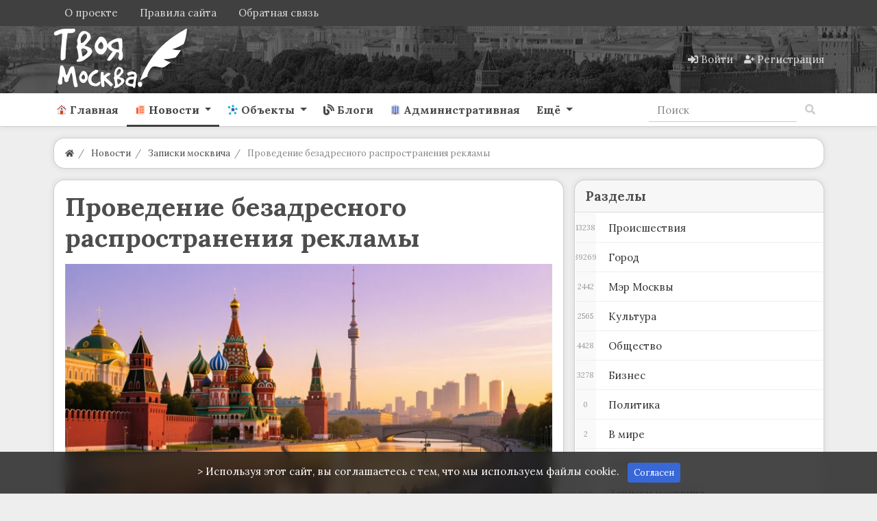

--- FILE ---
content_type: text/html; charset=utf-8
request_url: https://www.google.com/recaptcha/api2/anchor?ar=1&k=6LesXDspAAAAAJCOe0GXb0ECV5CSIpvhBcJM_ubS&co=aHR0cHM6Ly95b3VybW9zY293LnJ1OjQ0Mw..&hl=ru&v=PoyoqOPhxBO7pBk68S4YbpHZ&theme=light&size=normal&anchor-ms=20000&execute-ms=30000&cb=ib2ua93tfqg9
body_size: 49285
content:
<!DOCTYPE HTML><html dir="ltr" lang="ru"><head><meta http-equiv="Content-Type" content="text/html; charset=UTF-8">
<meta http-equiv="X-UA-Compatible" content="IE=edge">
<title>reCAPTCHA</title>
<style type="text/css">
/* cyrillic-ext */
@font-face {
  font-family: 'Roboto';
  font-style: normal;
  font-weight: 400;
  font-stretch: 100%;
  src: url(//fonts.gstatic.com/s/roboto/v48/KFO7CnqEu92Fr1ME7kSn66aGLdTylUAMa3GUBHMdazTgWw.woff2) format('woff2');
  unicode-range: U+0460-052F, U+1C80-1C8A, U+20B4, U+2DE0-2DFF, U+A640-A69F, U+FE2E-FE2F;
}
/* cyrillic */
@font-face {
  font-family: 'Roboto';
  font-style: normal;
  font-weight: 400;
  font-stretch: 100%;
  src: url(//fonts.gstatic.com/s/roboto/v48/KFO7CnqEu92Fr1ME7kSn66aGLdTylUAMa3iUBHMdazTgWw.woff2) format('woff2');
  unicode-range: U+0301, U+0400-045F, U+0490-0491, U+04B0-04B1, U+2116;
}
/* greek-ext */
@font-face {
  font-family: 'Roboto';
  font-style: normal;
  font-weight: 400;
  font-stretch: 100%;
  src: url(//fonts.gstatic.com/s/roboto/v48/KFO7CnqEu92Fr1ME7kSn66aGLdTylUAMa3CUBHMdazTgWw.woff2) format('woff2');
  unicode-range: U+1F00-1FFF;
}
/* greek */
@font-face {
  font-family: 'Roboto';
  font-style: normal;
  font-weight: 400;
  font-stretch: 100%;
  src: url(//fonts.gstatic.com/s/roboto/v48/KFO7CnqEu92Fr1ME7kSn66aGLdTylUAMa3-UBHMdazTgWw.woff2) format('woff2');
  unicode-range: U+0370-0377, U+037A-037F, U+0384-038A, U+038C, U+038E-03A1, U+03A3-03FF;
}
/* math */
@font-face {
  font-family: 'Roboto';
  font-style: normal;
  font-weight: 400;
  font-stretch: 100%;
  src: url(//fonts.gstatic.com/s/roboto/v48/KFO7CnqEu92Fr1ME7kSn66aGLdTylUAMawCUBHMdazTgWw.woff2) format('woff2');
  unicode-range: U+0302-0303, U+0305, U+0307-0308, U+0310, U+0312, U+0315, U+031A, U+0326-0327, U+032C, U+032F-0330, U+0332-0333, U+0338, U+033A, U+0346, U+034D, U+0391-03A1, U+03A3-03A9, U+03B1-03C9, U+03D1, U+03D5-03D6, U+03F0-03F1, U+03F4-03F5, U+2016-2017, U+2034-2038, U+203C, U+2040, U+2043, U+2047, U+2050, U+2057, U+205F, U+2070-2071, U+2074-208E, U+2090-209C, U+20D0-20DC, U+20E1, U+20E5-20EF, U+2100-2112, U+2114-2115, U+2117-2121, U+2123-214F, U+2190, U+2192, U+2194-21AE, U+21B0-21E5, U+21F1-21F2, U+21F4-2211, U+2213-2214, U+2216-22FF, U+2308-230B, U+2310, U+2319, U+231C-2321, U+2336-237A, U+237C, U+2395, U+239B-23B7, U+23D0, U+23DC-23E1, U+2474-2475, U+25AF, U+25B3, U+25B7, U+25BD, U+25C1, U+25CA, U+25CC, U+25FB, U+266D-266F, U+27C0-27FF, U+2900-2AFF, U+2B0E-2B11, U+2B30-2B4C, U+2BFE, U+3030, U+FF5B, U+FF5D, U+1D400-1D7FF, U+1EE00-1EEFF;
}
/* symbols */
@font-face {
  font-family: 'Roboto';
  font-style: normal;
  font-weight: 400;
  font-stretch: 100%;
  src: url(//fonts.gstatic.com/s/roboto/v48/KFO7CnqEu92Fr1ME7kSn66aGLdTylUAMaxKUBHMdazTgWw.woff2) format('woff2');
  unicode-range: U+0001-000C, U+000E-001F, U+007F-009F, U+20DD-20E0, U+20E2-20E4, U+2150-218F, U+2190, U+2192, U+2194-2199, U+21AF, U+21E6-21F0, U+21F3, U+2218-2219, U+2299, U+22C4-22C6, U+2300-243F, U+2440-244A, U+2460-24FF, U+25A0-27BF, U+2800-28FF, U+2921-2922, U+2981, U+29BF, U+29EB, U+2B00-2BFF, U+4DC0-4DFF, U+FFF9-FFFB, U+10140-1018E, U+10190-1019C, U+101A0, U+101D0-101FD, U+102E0-102FB, U+10E60-10E7E, U+1D2C0-1D2D3, U+1D2E0-1D37F, U+1F000-1F0FF, U+1F100-1F1AD, U+1F1E6-1F1FF, U+1F30D-1F30F, U+1F315, U+1F31C, U+1F31E, U+1F320-1F32C, U+1F336, U+1F378, U+1F37D, U+1F382, U+1F393-1F39F, U+1F3A7-1F3A8, U+1F3AC-1F3AF, U+1F3C2, U+1F3C4-1F3C6, U+1F3CA-1F3CE, U+1F3D4-1F3E0, U+1F3ED, U+1F3F1-1F3F3, U+1F3F5-1F3F7, U+1F408, U+1F415, U+1F41F, U+1F426, U+1F43F, U+1F441-1F442, U+1F444, U+1F446-1F449, U+1F44C-1F44E, U+1F453, U+1F46A, U+1F47D, U+1F4A3, U+1F4B0, U+1F4B3, U+1F4B9, U+1F4BB, U+1F4BF, U+1F4C8-1F4CB, U+1F4D6, U+1F4DA, U+1F4DF, U+1F4E3-1F4E6, U+1F4EA-1F4ED, U+1F4F7, U+1F4F9-1F4FB, U+1F4FD-1F4FE, U+1F503, U+1F507-1F50B, U+1F50D, U+1F512-1F513, U+1F53E-1F54A, U+1F54F-1F5FA, U+1F610, U+1F650-1F67F, U+1F687, U+1F68D, U+1F691, U+1F694, U+1F698, U+1F6AD, U+1F6B2, U+1F6B9-1F6BA, U+1F6BC, U+1F6C6-1F6CF, U+1F6D3-1F6D7, U+1F6E0-1F6EA, U+1F6F0-1F6F3, U+1F6F7-1F6FC, U+1F700-1F7FF, U+1F800-1F80B, U+1F810-1F847, U+1F850-1F859, U+1F860-1F887, U+1F890-1F8AD, U+1F8B0-1F8BB, U+1F8C0-1F8C1, U+1F900-1F90B, U+1F93B, U+1F946, U+1F984, U+1F996, U+1F9E9, U+1FA00-1FA6F, U+1FA70-1FA7C, U+1FA80-1FA89, U+1FA8F-1FAC6, U+1FACE-1FADC, U+1FADF-1FAE9, U+1FAF0-1FAF8, U+1FB00-1FBFF;
}
/* vietnamese */
@font-face {
  font-family: 'Roboto';
  font-style: normal;
  font-weight: 400;
  font-stretch: 100%;
  src: url(//fonts.gstatic.com/s/roboto/v48/KFO7CnqEu92Fr1ME7kSn66aGLdTylUAMa3OUBHMdazTgWw.woff2) format('woff2');
  unicode-range: U+0102-0103, U+0110-0111, U+0128-0129, U+0168-0169, U+01A0-01A1, U+01AF-01B0, U+0300-0301, U+0303-0304, U+0308-0309, U+0323, U+0329, U+1EA0-1EF9, U+20AB;
}
/* latin-ext */
@font-face {
  font-family: 'Roboto';
  font-style: normal;
  font-weight: 400;
  font-stretch: 100%;
  src: url(//fonts.gstatic.com/s/roboto/v48/KFO7CnqEu92Fr1ME7kSn66aGLdTylUAMa3KUBHMdazTgWw.woff2) format('woff2');
  unicode-range: U+0100-02BA, U+02BD-02C5, U+02C7-02CC, U+02CE-02D7, U+02DD-02FF, U+0304, U+0308, U+0329, U+1D00-1DBF, U+1E00-1E9F, U+1EF2-1EFF, U+2020, U+20A0-20AB, U+20AD-20C0, U+2113, U+2C60-2C7F, U+A720-A7FF;
}
/* latin */
@font-face {
  font-family: 'Roboto';
  font-style: normal;
  font-weight: 400;
  font-stretch: 100%;
  src: url(//fonts.gstatic.com/s/roboto/v48/KFO7CnqEu92Fr1ME7kSn66aGLdTylUAMa3yUBHMdazQ.woff2) format('woff2');
  unicode-range: U+0000-00FF, U+0131, U+0152-0153, U+02BB-02BC, U+02C6, U+02DA, U+02DC, U+0304, U+0308, U+0329, U+2000-206F, U+20AC, U+2122, U+2191, U+2193, U+2212, U+2215, U+FEFF, U+FFFD;
}
/* cyrillic-ext */
@font-face {
  font-family: 'Roboto';
  font-style: normal;
  font-weight: 500;
  font-stretch: 100%;
  src: url(//fonts.gstatic.com/s/roboto/v48/KFO7CnqEu92Fr1ME7kSn66aGLdTylUAMa3GUBHMdazTgWw.woff2) format('woff2');
  unicode-range: U+0460-052F, U+1C80-1C8A, U+20B4, U+2DE0-2DFF, U+A640-A69F, U+FE2E-FE2F;
}
/* cyrillic */
@font-face {
  font-family: 'Roboto';
  font-style: normal;
  font-weight: 500;
  font-stretch: 100%;
  src: url(//fonts.gstatic.com/s/roboto/v48/KFO7CnqEu92Fr1ME7kSn66aGLdTylUAMa3iUBHMdazTgWw.woff2) format('woff2');
  unicode-range: U+0301, U+0400-045F, U+0490-0491, U+04B0-04B1, U+2116;
}
/* greek-ext */
@font-face {
  font-family: 'Roboto';
  font-style: normal;
  font-weight: 500;
  font-stretch: 100%;
  src: url(//fonts.gstatic.com/s/roboto/v48/KFO7CnqEu92Fr1ME7kSn66aGLdTylUAMa3CUBHMdazTgWw.woff2) format('woff2');
  unicode-range: U+1F00-1FFF;
}
/* greek */
@font-face {
  font-family: 'Roboto';
  font-style: normal;
  font-weight: 500;
  font-stretch: 100%;
  src: url(//fonts.gstatic.com/s/roboto/v48/KFO7CnqEu92Fr1ME7kSn66aGLdTylUAMa3-UBHMdazTgWw.woff2) format('woff2');
  unicode-range: U+0370-0377, U+037A-037F, U+0384-038A, U+038C, U+038E-03A1, U+03A3-03FF;
}
/* math */
@font-face {
  font-family: 'Roboto';
  font-style: normal;
  font-weight: 500;
  font-stretch: 100%;
  src: url(//fonts.gstatic.com/s/roboto/v48/KFO7CnqEu92Fr1ME7kSn66aGLdTylUAMawCUBHMdazTgWw.woff2) format('woff2');
  unicode-range: U+0302-0303, U+0305, U+0307-0308, U+0310, U+0312, U+0315, U+031A, U+0326-0327, U+032C, U+032F-0330, U+0332-0333, U+0338, U+033A, U+0346, U+034D, U+0391-03A1, U+03A3-03A9, U+03B1-03C9, U+03D1, U+03D5-03D6, U+03F0-03F1, U+03F4-03F5, U+2016-2017, U+2034-2038, U+203C, U+2040, U+2043, U+2047, U+2050, U+2057, U+205F, U+2070-2071, U+2074-208E, U+2090-209C, U+20D0-20DC, U+20E1, U+20E5-20EF, U+2100-2112, U+2114-2115, U+2117-2121, U+2123-214F, U+2190, U+2192, U+2194-21AE, U+21B0-21E5, U+21F1-21F2, U+21F4-2211, U+2213-2214, U+2216-22FF, U+2308-230B, U+2310, U+2319, U+231C-2321, U+2336-237A, U+237C, U+2395, U+239B-23B7, U+23D0, U+23DC-23E1, U+2474-2475, U+25AF, U+25B3, U+25B7, U+25BD, U+25C1, U+25CA, U+25CC, U+25FB, U+266D-266F, U+27C0-27FF, U+2900-2AFF, U+2B0E-2B11, U+2B30-2B4C, U+2BFE, U+3030, U+FF5B, U+FF5D, U+1D400-1D7FF, U+1EE00-1EEFF;
}
/* symbols */
@font-face {
  font-family: 'Roboto';
  font-style: normal;
  font-weight: 500;
  font-stretch: 100%;
  src: url(//fonts.gstatic.com/s/roboto/v48/KFO7CnqEu92Fr1ME7kSn66aGLdTylUAMaxKUBHMdazTgWw.woff2) format('woff2');
  unicode-range: U+0001-000C, U+000E-001F, U+007F-009F, U+20DD-20E0, U+20E2-20E4, U+2150-218F, U+2190, U+2192, U+2194-2199, U+21AF, U+21E6-21F0, U+21F3, U+2218-2219, U+2299, U+22C4-22C6, U+2300-243F, U+2440-244A, U+2460-24FF, U+25A0-27BF, U+2800-28FF, U+2921-2922, U+2981, U+29BF, U+29EB, U+2B00-2BFF, U+4DC0-4DFF, U+FFF9-FFFB, U+10140-1018E, U+10190-1019C, U+101A0, U+101D0-101FD, U+102E0-102FB, U+10E60-10E7E, U+1D2C0-1D2D3, U+1D2E0-1D37F, U+1F000-1F0FF, U+1F100-1F1AD, U+1F1E6-1F1FF, U+1F30D-1F30F, U+1F315, U+1F31C, U+1F31E, U+1F320-1F32C, U+1F336, U+1F378, U+1F37D, U+1F382, U+1F393-1F39F, U+1F3A7-1F3A8, U+1F3AC-1F3AF, U+1F3C2, U+1F3C4-1F3C6, U+1F3CA-1F3CE, U+1F3D4-1F3E0, U+1F3ED, U+1F3F1-1F3F3, U+1F3F5-1F3F7, U+1F408, U+1F415, U+1F41F, U+1F426, U+1F43F, U+1F441-1F442, U+1F444, U+1F446-1F449, U+1F44C-1F44E, U+1F453, U+1F46A, U+1F47D, U+1F4A3, U+1F4B0, U+1F4B3, U+1F4B9, U+1F4BB, U+1F4BF, U+1F4C8-1F4CB, U+1F4D6, U+1F4DA, U+1F4DF, U+1F4E3-1F4E6, U+1F4EA-1F4ED, U+1F4F7, U+1F4F9-1F4FB, U+1F4FD-1F4FE, U+1F503, U+1F507-1F50B, U+1F50D, U+1F512-1F513, U+1F53E-1F54A, U+1F54F-1F5FA, U+1F610, U+1F650-1F67F, U+1F687, U+1F68D, U+1F691, U+1F694, U+1F698, U+1F6AD, U+1F6B2, U+1F6B9-1F6BA, U+1F6BC, U+1F6C6-1F6CF, U+1F6D3-1F6D7, U+1F6E0-1F6EA, U+1F6F0-1F6F3, U+1F6F7-1F6FC, U+1F700-1F7FF, U+1F800-1F80B, U+1F810-1F847, U+1F850-1F859, U+1F860-1F887, U+1F890-1F8AD, U+1F8B0-1F8BB, U+1F8C0-1F8C1, U+1F900-1F90B, U+1F93B, U+1F946, U+1F984, U+1F996, U+1F9E9, U+1FA00-1FA6F, U+1FA70-1FA7C, U+1FA80-1FA89, U+1FA8F-1FAC6, U+1FACE-1FADC, U+1FADF-1FAE9, U+1FAF0-1FAF8, U+1FB00-1FBFF;
}
/* vietnamese */
@font-face {
  font-family: 'Roboto';
  font-style: normal;
  font-weight: 500;
  font-stretch: 100%;
  src: url(//fonts.gstatic.com/s/roboto/v48/KFO7CnqEu92Fr1ME7kSn66aGLdTylUAMa3OUBHMdazTgWw.woff2) format('woff2');
  unicode-range: U+0102-0103, U+0110-0111, U+0128-0129, U+0168-0169, U+01A0-01A1, U+01AF-01B0, U+0300-0301, U+0303-0304, U+0308-0309, U+0323, U+0329, U+1EA0-1EF9, U+20AB;
}
/* latin-ext */
@font-face {
  font-family: 'Roboto';
  font-style: normal;
  font-weight: 500;
  font-stretch: 100%;
  src: url(//fonts.gstatic.com/s/roboto/v48/KFO7CnqEu92Fr1ME7kSn66aGLdTylUAMa3KUBHMdazTgWw.woff2) format('woff2');
  unicode-range: U+0100-02BA, U+02BD-02C5, U+02C7-02CC, U+02CE-02D7, U+02DD-02FF, U+0304, U+0308, U+0329, U+1D00-1DBF, U+1E00-1E9F, U+1EF2-1EFF, U+2020, U+20A0-20AB, U+20AD-20C0, U+2113, U+2C60-2C7F, U+A720-A7FF;
}
/* latin */
@font-face {
  font-family: 'Roboto';
  font-style: normal;
  font-weight: 500;
  font-stretch: 100%;
  src: url(//fonts.gstatic.com/s/roboto/v48/KFO7CnqEu92Fr1ME7kSn66aGLdTylUAMa3yUBHMdazQ.woff2) format('woff2');
  unicode-range: U+0000-00FF, U+0131, U+0152-0153, U+02BB-02BC, U+02C6, U+02DA, U+02DC, U+0304, U+0308, U+0329, U+2000-206F, U+20AC, U+2122, U+2191, U+2193, U+2212, U+2215, U+FEFF, U+FFFD;
}
/* cyrillic-ext */
@font-face {
  font-family: 'Roboto';
  font-style: normal;
  font-weight: 900;
  font-stretch: 100%;
  src: url(//fonts.gstatic.com/s/roboto/v48/KFO7CnqEu92Fr1ME7kSn66aGLdTylUAMa3GUBHMdazTgWw.woff2) format('woff2');
  unicode-range: U+0460-052F, U+1C80-1C8A, U+20B4, U+2DE0-2DFF, U+A640-A69F, U+FE2E-FE2F;
}
/* cyrillic */
@font-face {
  font-family: 'Roboto';
  font-style: normal;
  font-weight: 900;
  font-stretch: 100%;
  src: url(//fonts.gstatic.com/s/roboto/v48/KFO7CnqEu92Fr1ME7kSn66aGLdTylUAMa3iUBHMdazTgWw.woff2) format('woff2');
  unicode-range: U+0301, U+0400-045F, U+0490-0491, U+04B0-04B1, U+2116;
}
/* greek-ext */
@font-face {
  font-family: 'Roboto';
  font-style: normal;
  font-weight: 900;
  font-stretch: 100%;
  src: url(//fonts.gstatic.com/s/roboto/v48/KFO7CnqEu92Fr1ME7kSn66aGLdTylUAMa3CUBHMdazTgWw.woff2) format('woff2');
  unicode-range: U+1F00-1FFF;
}
/* greek */
@font-face {
  font-family: 'Roboto';
  font-style: normal;
  font-weight: 900;
  font-stretch: 100%;
  src: url(//fonts.gstatic.com/s/roboto/v48/KFO7CnqEu92Fr1ME7kSn66aGLdTylUAMa3-UBHMdazTgWw.woff2) format('woff2');
  unicode-range: U+0370-0377, U+037A-037F, U+0384-038A, U+038C, U+038E-03A1, U+03A3-03FF;
}
/* math */
@font-face {
  font-family: 'Roboto';
  font-style: normal;
  font-weight: 900;
  font-stretch: 100%;
  src: url(//fonts.gstatic.com/s/roboto/v48/KFO7CnqEu92Fr1ME7kSn66aGLdTylUAMawCUBHMdazTgWw.woff2) format('woff2');
  unicode-range: U+0302-0303, U+0305, U+0307-0308, U+0310, U+0312, U+0315, U+031A, U+0326-0327, U+032C, U+032F-0330, U+0332-0333, U+0338, U+033A, U+0346, U+034D, U+0391-03A1, U+03A3-03A9, U+03B1-03C9, U+03D1, U+03D5-03D6, U+03F0-03F1, U+03F4-03F5, U+2016-2017, U+2034-2038, U+203C, U+2040, U+2043, U+2047, U+2050, U+2057, U+205F, U+2070-2071, U+2074-208E, U+2090-209C, U+20D0-20DC, U+20E1, U+20E5-20EF, U+2100-2112, U+2114-2115, U+2117-2121, U+2123-214F, U+2190, U+2192, U+2194-21AE, U+21B0-21E5, U+21F1-21F2, U+21F4-2211, U+2213-2214, U+2216-22FF, U+2308-230B, U+2310, U+2319, U+231C-2321, U+2336-237A, U+237C, U+2395, U+239B-23B7, U+23D0, U+23DC-23E1, U+2474-2475, U+25AF, U+25B3, U+25B7, U+25BD, U+25C1, U+25CA, U+25CC, U+25FB, U+266D-266F, U+27C0-27FF, U+2900-2AFF, U+2B0E-2B11, U+2B30-2B4C, U+2BFE, U+3030, U+FF5B, U+FF5D, U+1D400-1D7FF, U+1EE00-1EEFF;
}
/* symbols */
@font-face {
  font-family: 'Roboto';
  font-style: normal;
  font-weight: 900;
  font-stretch: 100%;
  src: url(//fonts.gstatic.com/s/roboto/v48/KFO7CnqEu92Fr1ME7kSn66aGLdTylUAMaxKUBHMdazTgWw.woff2) format('woff2');
  unicode-range: U+0001-000C, U+000E-001F, U+007F-009F, U+20DD-20E0, U+20E2-20E4, U+2150-218F, U+2190, U+2192, U+2194-2199, U+21AF, U+21E6-21F0, U+21F3, U+2218-2219, U+2299, U+22C4-22C6, U+2300-243F, U+2440-244A, U+2460-24FF, U+25A0-27BF, U+2800-28FF, U+2921-2922, U+2981, U+29BF, U+29EB, U+2B00-2BFF, U+4DC0-4DFF, U+FFF9-FFFB, U+10140-1018E, U+10190-1019C, U+101A0, U+101D0-101FD, U+102E0-102FB, U+10E60-10E7E, U+1D2C0-1D2D3, U+1D2E0-1D37F, U+1F000-1F0FF, U+1F100-1F1AD, U+1F1E6-1F1FF, U+1F30D-1F30F, U+1F315, U+1F31C, U+1F31E, U+1F320-1F32C, U+1F336, U+1F378, U+1F37D, U+1F382, U+1F393-1F39F, U+1F3A7-1F3A8, U+1F3AC-1F3AF, U+1F3C2, U+1F3C4-1F3C6, U+1F3CA-1F3CE, U+1F3D4-1F3E0, U+1F3ED, U+1F3F1-1F3F3, U+1F3F5-1F3F7, U+1F408, U+1F415, U+1F41F, U+1F426, U+1F43F, U+1F441-1F442, U+1F444, U+1F446-1F449, U+1F44C-1F44E, U+1F453, U+1F46A, U+1F47D, U+1F4A3, U+1F4B0, U+1F4B3, U+1F4B9, U+1F4BB, U+1F4BF, U+1F4C8-1F4CB, U+1F4D6, U+1F4DA, U+1F4DF, U+1F4E3-1F4E6, U+1F4EA-1F4ED, U+1F4F7, U+1F4F9-1F4FB, U+1F4FD-1F4FE, U+1F503, U+1F507-1F50B, U+1F50D, U+1F512-1F513, U+1F53E-1F54A, U+1F54F-1F5FA, U+1F610, U+1F650-1F67F, U+1F687, U+1F68D, U+1F691, U+1F694, U+1F698, U+1F6AD, U+1F6B2, U+1F6B9-1F6BA, U+1F6BC, U+1F6C6-1F6CF, U+1F6D3-1F6D7, U+1F6E0-1F6EA, U+1F6F0-1F6F3, U+1F6F7-1F6FC, U+1F700-1F7FF, U+1F800-1F80B, U+1F810-1F847, U+1F850-1F859, U+1F860-1F887, U+1F890-1F8AD, U+1F8B0-1F8BB, U+1F8C0-1F8C1, U+1F900-1F90B, U+1F93B, U+1F946, U+1F984, U+1F996, U+1F9E9, U+1FA00-1FA6F, U+1FA70-1FA7C, U+1FA80-1FA89, U+1FA8F-1FAC6, U+1FACE-1FADC, U+1FADF-1FAE9, U+1FAF0-1FAF8, U+1FB00-1FBFF;
}
/* vietnamese */
@font-face {
  font-family: 'Roboto';
  font-style: normal;
  font-weight: 900;
  font-stretch: 100%;
  src: url(//fonts.gstatic.com/s/roboto/v48/KFO7CnqEu92Fr1ME7kSn66aGLdTylUAMa3OUBHMdazTgWw.woff2) format('woff2');
  unicode-range: U+0102-0103, U+0110-0111, U+0128-0129, U+0168-0169, U+01A0-01A1, U+01AF-01B0, U+0300-0301, U+0303-0304, U+0308-0309, U+0323, U+0329, U+1EA0-1EF9, U+20AB;
}
/* latin-ext */
@font-face {
  font-family: 'Roboto';
  font-style: normal;
  font-weight: 900;
  font-stretch: 100%;
  src: url(//fonts.gstatic.com/s/roboto/v48/KFO7CnqEu92Fr1ME7kSn66aGLdTylUAMa3KUBHMdazTgWw.woff2) format('woff2');
  unicode-range: U+0100-02BA, U+02BD-02C5, U+02C7-02CC, U+02CE-02D7, U+02DD-02FF, U+0304, U+0308, U+0329, U+1D00-1DBF, U+1E00-1E9F, U+1EF2-1EFF, U+2020, U+20A0-20AB, U+20AD-20C0, U+2113, U+2C60-2C7F, U+A720-A7FF;
}
/* latin */
@font-face {
  font-family: 'Roboto';
  font-style: normal;
  font-weight: 900;
  font-stretch: 100%;
  src: url(//fonts.gstatic.com/s/roboto/v48/KFO7CnqEu92Fr1ME7kSn66aGLdTylUAMa3yUBHMdazQ.woff2) format('woff2');
  unicode-range: U+0000-00FF, U+0131, U+0152-0153, U+02BB-02BC, U+02C6, U+02DA, U+02DC, U+0304, U+0308, U+0329, U+2000-206F, U+20AC, U+2122, U+2191, U+2193, U+2212, U+2215, U+FEFF, U+FFFD;
}

</style>
<link rel="stylesheet" type="text/css" href="https://www.gstatic.com/recaptcha/releases/PoyoqOPhxBO7pBk68S4YbpHZ/styles__ltr.css">
<script nonce="t5KmPHTnWbtR8rzpdk4PWA" type="text/javascript">window['__recaptcha_api'] = 'https://www.google.com/recaptcha/api2/';</script>
<script type="text/javascript" src="https://www.gstatic.com/recaptcha/releases/PoyoqOPhxBO7pBk68S4YbpHZ/recaptcha__ru.js" nonce="t5KmPHTnWbtR8rzpdk4PWA">
      
    </script></head>
<body><div id="rc-anchor-alert" class="rc-anchor-alert"></div>
<input type="hidden" id="recaptcha-token" value="[base64]">
<script type="text/javascript" nonce="t5KmPHTnWbtR8rzpdk4PWA">
      recaptcha.anchor.Main.init("[\x22ainput\x22,[\x22bgdata\x22,\x22\x22,\[base64]/[base64]/[base64]/KE4oMTI0LHYsdi5HKSxMWihsLHYpKTpOKDEyNCx2LGwpLFYpLHYpLFQpKSxGKDE3MSx2KX0scjc9ZnVuY3Rpb24obCl7cmV0dXJuIGx9LEM9ZnVuY3Rpb24obCxWLHYpe04odixsLFYpLFZbYWtdPTI3OTZ9LG49ZnVuY3Rpb24obCxWKXtWLlg9KChWLlg/[base64]/[base64]/[base64]/[base64]/[base64]/[base64]/[base64]/[base64]/[base64]/[base64]/[base64]\\u003d\x22,\[base64]\\u003d\x22,\x22wosEOzE0wrkOIMKIw6zCv2XDmWPCrBXCgMOgw6d1wqzDnsKnwr/[base64]/[base64]/DvGHDpMKzwrxDw48PSgkWw4DCllTCi8Kdwo5Rw6zCk8OeF8ONwp9nwo5qwpDDmi3DvsOhHXLDqcO6w6fDh8OpdcKDw4lNwp4rQG8XG0lcN0jDplNXwqZ6w43DpMKNw6PDiMOPBcOrwpUmQcKLecKSw6rCgU8/[base64]/OMKrw5LDo19jw6hVZcOSw5MnBMKLJwN0w5EyT8O1NTwsw70yw4xGwrB6RxdQNzLDj8KDeSjCoAwJw43DoMK/w4rDn2vDgkLCrcKSw44Bw6nDqUhPKMOKw6AFw7LCvUPDtTDDo8Kzw4/CrT7CnsOCwrfDiEnDrMONwpnCiMKvwpfDnmcJdMO8w5ghw5HCksKbf0HCh8Ogc1TDmybDuDQHwpbDiTTDmXHDlMK6O3/CrcKzw7RXXcK4PC4UFSHCoHQcwolFLzPDq1jDg8OCw4gIwrlqw5c3O8O3wp88F8KNwph+URIyw5nDtcOND8O3ThMSwr5JbcK+woxdFT15w7zDrMOXw6cUZUzCvMO+M8O3wovCvsKlw5HDjg7CkMKUMwjDk2/[base64]/[base64]/DMOpwrk1wp1bwohrB8KkQ3PCoMKEOMOHW8O/GA/Cp8ODwpLCj8OIXwhPw6PDqQcDHRjCiX3CpiQdw4bDsDPCgSY+cHLDlHQ/w4PDocOdw4DCtTMow5rCqsODw6bCqz8/[base64]/b2Bjwr5mV8OzwrBEXcOywq/DmmsMTH0ow6AWwr82L0kfVsO6fsK0GTzDrsOmwrTCh0N+K8KDe3wawrvDlcKZCsKNQMOYwolIwqTCnA8+woIdSnnDiU0qw4chNXTCk8OUTghSTXTDlcOmdQ7CjB/[base64]/DgQ5pw74DFMKRWsOYf1FlHsKHwoDDvMOWHB1rehgOwrLCv2/Ck2zDpcOOSRUiHcKqPsOpwrZvL8Ouw4XClAHDui/DkRzCqUxiwptCKHciw7vCgsKfQTDDgcKzw4zCkW5bwpcHw5XDrlXCvsKSKcKXwrXDh8KBw6LDjGPDg8K0w6J2JwnCjMKJwrvDtW9hw5ZvejjDrhYxbMOCw5bClH9Dw5RoKX3DksKPWEZ2THomw5nDp8OkR2PCvgomwq19w57Cl8KZHsK/FMKawrxfwrROJsKxw67Cs8K4Fz3ChErDjTUowrLChxRIEsKBZAl4HnRuwqvCtcO2J0d1ARDDscKOwpVdw4nDn8O4Q8OLAsKAwpvCijhrHnXDjh4wwo4yw5LDkMOPRBYgwrTCkGdewrvCisOeJ8K2a8Kra1l1w47DsGnCiH/ChyJ4UcKnwrNlUwgEwr1BYSnDvhYXccKvw7LCsh9Mw7zCnyHCpsOxwrbDnWnDtsKpI8Krw4TCkjLCiMO2wrHCnGTCkQlbwpwdwpMaFnnClsOTw4jDisOlccOMPiLDj8OOOBVpw5wQT2jDoi/CswobAsOiNAfDtFbDoMKvwovCiMOEblZkwqPDusKUwoMWw4AWw7fDszPCkMKJw6Jcw6Npw4FrwrBwE8KpMWbDvcOhwrzDh8KbI8KpwqfCvF8mTcK7UX3Cu1dedcK/IcOfw4BSeFh1w5JqwqHDjsO6GFrDrcKdNsKjM8OFw5nCmjd/RMOrwqdiCS3CpTjCuCnCrcK5wpxILjvCosOkwpTDnx5TUsOHw7DDjMK5Y2jDrcOhw6w/Bk1bw6Qww43Cg8OQKcO2w6TDgsKxw4FFwq9OwqMNwpfDjMKpWMOMVHbCrcKNf0wiE3HCiB5pcQnCgMKNVMOdwqQQwpVXw7d9w4HCicKMwrpCw5fCiMK/w58iw5zCrcOFwoF6Z8O/BcOYJMOBUHwrVhLCjsOFFcKWw7HDp8K/w6XCploOwq7CmEANFGHCr1HDuHHCp8KdeEvCiMKzNRIZw6PClMOow4RpCcK0wqQLw5sDwqQUDCd2M8K/[base64]/Cv8OBw5piWzN/EcO/ew1jwpFWPMKrw63CncKDwpMPwq7DmjBmwrd3w4Z1NhFbJcOIIBzDhizClMKUw5AXw5Aww6NbYyldAMKrfV/CisKcQcOPC3tKaw3DmFtiwp3DgAcDK8KFw4JGwqVMw4MqwopFYV59LMOkDsOJw7piwqhXw6nDrcKbNsK2wo1mCCgSRMKrw7hnTC5gZCYVwrnDq8O5LcK6HsOtMCrDlBLClcO2W8KvKEJ7w73Dk8OxRMObwqsyMMKVfUTCq8Ocw7fDmmHCtxQLw6HClcO+w5I/MV97asKLJDfCizvCnmJCw47CicOXwovDtQ7DlnNZNhRhfsKjwo0BNcOHw5h/wpJlOcKdwrLDk8Oww4lrw7nCnx9/FxXCrsODwphfUMO8w4rDscKlw4nCsgwcwqdgfAsrHHUNw7Nnwrh2wpB+AcKuDcOIw47DrUple8OKw63DucOSFH1Nw6/Cl1TDiEvDgxPCm8K7Zy5tZMOeVsOPw4FGw6DCpWXClcOrw5LCmsKLwo4BfWh3dsOCWgXCvcOvNzoNwqEbwonDicOBw7zCpcO3wrjCoitZw6vCo8KxwrgCwrjDniRpwqDDusKNw69cwp8uOcOKLsOUw7DDm3NHQi9/wqvCh8OmwrvCrgjCp2TDhzLDrSXChhfDhV8JwrkUQWHCpcKcw6HChcKhwoc8HDPCncK/w4LDultJHcKAw4TCsxh2wqFxDFIwwpsZJ3LDgkwzw7I/JnlVwrjCsUcYwp1DNMKRewXDnmDCg8Oxw5nDlsKdV8KowokYwp3CocKQwqlUAMOewpvCqsKzNcK+Jh3DvcOuK1/Dn1RDPcKQwpXCtcOcTsKpScKvwpPCnW3DijjDhT7CryPCp8O5MWk9w4dOwrLDu8OjGSzDgSDCs3g2w5nCmMONb8KzwqxHw41lwoTDhsOJecOQVR/[base64]/Cm8OJdsKnX2XDsVZMw6hNacOfw5oJw6wAJsOzWhTDu8KCc8OZw7bDpcKhVUoZF8Knwo/Dj2w2wqfChEfCocOYbMOcMi/DqBXDnQDCksO9EFDDgyIRwq5RL0oNJcOwwrVOO8O5w7nCkDDDllbDq8K7wqPCpBdWw73DmS5BJsOBworDoBnCgwNRwpPClwQmw7rCh8K/[base64]/[base64]/[base64]/DoBEUD8KEAVN+Kw4JE0U4BBjCl2HDjWbDuj0DwrQgw7dzWcKAU1AvCMKWw7LDj8O5wozCt0Jaw583bcK3ccKSZn/[base64]/ChcKSw4bDscOCw7dAw4PCjwvDgMKcNcO2w5HClcOFw4fCjlfChgB8WVfDqiMkwrlLw5rCuQjCjcK5w67CvWYKMcKrwo/DrsKxAcO/woc0w5TDssKQw53Di8OGwrDDq8OOKwAuSSBcw7pvM8OUMcKyQRZycyZ0w7LDp8OQw71fwp7DsWAvw4BFwrrCrgXDlS1iwq3CmgbDn8KqBzVhRwnCpMKec8Olwok0dsKjwqbCpDfCmcKiAsODGQ/DrQkZw4rCqSDClDNwb8KIw7DDoCrCu8OqGsKFbVELX8Oow4UiBDDCoivCr2xPKcOAF8OBwojDoCXDvMOsbD/[base64]/[base64]/[base64]/Cu37CpMKmPcKdOcKTGhhoLcK9w7bCsMO0wpMze8K2w49jND02ei/DtcKKwrNkwqwVD8K+w7YALElCegzDpBd6wq/Cn8KDw7jCvElCw5gYTQzCm8KjLkJowp/DtsKYWQpkHEPDhcOOw6cCw4vCq8OkL2ccw4VMdMOjC8KJQB/CtCI3w5UBwqvDp8OmZMOYcThPw7/Dqmwzw7nCvcOWw4/CqzgrPgvCrMOzwpV5Dm9ZNMK5Ghh1w7Bxwpg/TlLDu8OeHMOGwqg3w41hwr0dw7FywpFtw4vCnlnCtEszAcOmKTIaRsOOI8OHDy/Dlm1TAEMGZls9UcK7wrZpw5AnwrLDnMOif8KEJcOywpnClMOGbRTDhcKBw7nClQcnwoBuw5zCu8KmKcK1DsOCElJlwq52aMODEn0/worDsBDDlmhpwrhCPT3CkMK3YXElICDDm8OgwrUOHcKxw5PCqsO7w4HDvR0ifkHCrcKhwprDvWI+woHDjsOHwoM1wovDtMKxwrTCj8O2UjwSwp/[base64]/[base64]/DtV7DoFtVwpkkw6NhfcKDw6k3wrZ0Ll96w7DCtBHDqB8xw4pLURvCuMKpQwIGwpMsecOyZsK+woLDvcKpJFA+wogfwqV7V8OJw5cqF8K/w5hxVsKkwrt8TcO3wqoeHMOyKcOeA8KnCsOVbMOtJiTCh8KNw7tXwpHDuDPDjkHCh8Kgw54Pawo2EwDDgMOSwpjCjV/Cu8K1JsODLC8qH8K0w4NQBMOgwqoGXcKrwpxBUsKDK8O0w5UQEsKXA8OZwpDConJ+w7QsVHvDm0zCjsKfwp/[base64]/DuSzCj8KOwrojwrXCjMOnQk4BdmF/w49zBMOBw6nDqsO7w6Z3f8OXw7EufcOvw5wAdsOOO2vChsKYUj7CusKqO0EmMsO4w7pzUTZnMmfCqMOkWX0VLCXCumI2w4TDtQxUwqvCpS3DvjpCw6/Cj8O/[base64]/w43Dl0t/w73DsGPCh8O5w77DkMOFwr7CiMKCfMKTOMKqXsOgw6NTwohow6pfw5vCrMO3wpUFQMKufknCvAXCrx/DqMK/[base64]/CliQAGMOBF0LDiMOUM1zDuVxgJ0/Dqx3ChUbDsMK9woliwql0CQnDrWUUwo/[base64]/Du8KPMFcGQ8KqwrVdC0vCsGfDjMKdw6I2wqnConHDlMK9w6ZRdysBwrUVw4bCvsKnAMKlwovDpMKPw5A5w5nCmsOZwrkSCsKawroFw4bCigIPCC8zw7nDqVUWw5jCtsK/IMOpwpEaC8OaUsOnwpMTwqTDgcOowq7DrTzDuALDiwTDmw/Cv8KeaxXDucOYw5wyfQrDgWjCiH3DjCzDlT4Fwr7Cs8OiD3YjwqIow73DtMOLwrMZA8KwUMKewpkbwoJ4QMKlw6HCjMOWw4FCfsKoQz/[base64]/w6PDuDdsCMK2wrjCpsKraBbDlMKIUHAGwolrC8KGwrXDocO/w45XLCczwpFrd8KVIjvDjsK9wqU2w5zDtMOUAsKmMMK7c8OqLMKew5DDm8Obwo/DrCzCmMOJY8OUwqguXXfDnw7DksOkwq7DuMOaw6zChznDg8OSwr4oScKebsKqTHY9w5hww7wjSVYwMMOVeyPCpizCv8OUEg/CjQHDnmodTsO3wq/ChcKGw5VNw7tNw5dTX8OyfsOBUMKGwqFxe8K7wrYQKkPCtcOkcMKzwonClcOadsKiez/DqHxSw5lyeQTChQsXNMOfwqnDj1/CjwJGC8OfYErCqnTChsOGY8OSwpLDuGp2GMOlYsO6wocwwqPCp2/DtyFkw4jDv8OeDcO8HMO2w75cw6xyJcOwNSAPw4EZMQ3Dn8KNw79YF8OewpHDmUhnLcOlwpDDgcOiwqfDt3ggC8KaL8Ktw7Y0P009w6UxwoLCmsKmwp4QdiPCowXCkcKNw7Mlw6lEwqvDsH1eL8Occx5bw4XDignDgsO/w7YRwqvCmsOwckkPOcOywpvDnsOqGMODw684w6M5w70eB8OGw5TDncO0wpHCnsOGwp8CNMK/L0rCkAVqwp8EwrlSAcKfdyBFN1fCucKxGF1mEkMjwrchwrHCtzLCqmxuwrQOGMO5f8OHw4NidsOaKEcXw5vCmMKwKMO4wqDDo2trHMKKw5/Cl8OfQWzDmsOuUMOAw4rDucKaH8OEc8OyworCiHMrwp0aw7PCvWd5e8OCTwJWwq/ClhfCu8OhQ8O5e8OXw6nDhMOdccK5wobDrcK0woQJcFwAwrXClMKww6F3YcOfKsKmwpZdX8OvwrxXw6/ClMOvYMOVw6/DrsKmUnXDhB7Cp8OQw6bCrsKYUltnasOZWMOlwoo7woo9OEg7CgdPwrLCjl3CjcKnfCzDv1vCnFQhbn3DsHVKWMK5QMODQz7Ct3XCo8K/wpsiw6AFOkPDpcKDw7BDKkLCijTDgHpFMsOfw5vDuyQcw7/Ch8OwZ1YVw67Dr8OiZW/DuzEEw4BdKcK6ccKTw6zDh13DrMOzwrfCpsK9wpwjL8OmwqjCmi8Aw4nClMORUDnCvS1oGATClQXCq8Ovw7RkCjvDiHfDk8OuwpQGwpvDq33DjHxSwr7CjBvCtsO6N2cgFkvCnGfDmMO/wrHCnMKybVbCoHzDmcKiZcOww4bCkTRGwpIYFsKgNSthccO6w5AZwq7Dk1JHaMKOCxNYw57Dg8KKwq7DncKRwrTClcKFw4gxOMKcwo9ewrzCscOWF0AXwoHDi8Kcwr/[base64]/[base64]/Dlxh4wrhpfBvDr1oNw7TDkxIiwobCtcOXw7rCiDrDsMKPw7FEwrrDiMOZw5I5w4BmwpfDh0bCmcO3YlBOdsOXIREEQsOxwoDCnMOCw7bCicKew5rDmsKmUHvDmsKfwojDvMODNEwsw71nNxJtJcOqGsO7bcKLwptXw71rOxFQw4/Dn2JUwo0uw4vCjR4Dw4vCl8OowqbCviNGaH5/[base64]/Cvl4gwqHCn8Oew7ooCcOWRBzCr8K+RwBuw4jCtUVAV8OFwo9TRcK1w6EKwqoZw5AawqMkdcK5w6bCgsKIwrLDocKlM3DDk2jDilTCshRLwqbCnCkmYcKJw5V5P8KjPSQBIAdNFsOWwpHDg8Kiw5jCnsOzccO5DT4nF8KOO301wpvCncOiw4/Cl8Kkwq4pw54cCsO5woPCjQHDhDdTw5oPw5kSwr3Cg1tdB3BGw51+w6LCqMKLS3EmcMOIw4g0BmV8wqFmw7kBCFELwrnClE3DtW47S8OMSU3CqMOdEm98PGnCtcOUwoPCvVIVXMOOwr7Cr3t+KkvDuSrCknApwr90NMKTw73CgcKbGwcmw4nDqQTCpQFcwrtlw5/CuEQ6fxU+wrvCgsK6BMKuFCXCo17DiMOiwr7DiX8BZ8KxZVTDpgfCs8OVwoBOWxbDrMKjMBIaDVfDkcKEwoA0w4fCjMOswrfCu8OLwo7CujbCkEYqB3JLw7fChcOgCi7DocOLwopmwqnDi8OFwpbCl8O/w7XCvsOKw7HCgsKLHMOSPMOow4/Cv0Mnw7vCgCguYMOlCB4LLsO7w4JUwqVKw5bDusOSM1xwwowsZsKIwr1Sw6DCt3LCgnjCslw+wp3CjQ92w51WBG/Ct1/DlcOwO8KVHjZycsK3NMKsOGPDk0nDucK0dxDDvsKawqDDvisrUcK9bcODw59wScOqw7XDtwstwp3DhcObYQPCrk/DpsKswpbDiRDDshY7CMOPazjDo0/DqcONw7U3PsKAT0ZlX8KPw5LDhDfCpsKxW8OSw5fDnMOcwqABZWzCtkrDrn0Uw6hKw63DlcKOwqfDpsOtw47DvVtVWsKkIW81RF/Ctmonw4bDmQ7CoBHCjsOmwoAxw4woCcOFScOuZcO/w7xZYU3Do8KEw6cIXsKhaA7DqMK1wqXDpsOzchDCviJabsKnwrrCpFzCvWvCvTvCrMKmFMOgw4xjB8OfahYjMcOQw67DjsKIwoBgWn7DmMKwwq3CmmXDqTPDsEVrH8KkFsOrwo7Co8KVwq7DqmnCq8K/WcK9Jn3Dl8Kiwo9vcWrDsR7DiMKvPVYtwpEOw4Jfw54XwrPCnsO1Y8OJw4zDvMO2TRE2wqMHw4kbccOPP1pNwqt8wrfCkcOPeCN4IcOKwpHCp8KDwojCrA8qHsOGU8KacyoXbU/CjH4Zw7XDmsORwrjCs8KSw5PDgsKvwrs7wpvDrxUzwoA9FBlBRMKhw4/Dvw/[base64]/CnsKBw6vCr8Kgw7bDhxVPeF5gSMKKwpI+ZHDCgx7DoAHCk8KZF8Kfw6AgXcKZKsKBF8K+d310AcOFFk1ULR/DnwvDuDx3D8Oiw6vCssOaw6sLDVDDglImwozCggnCsXJ4wozDusK4OBTDgxTCrsOebEPDjGnCr8OFN8OMAcKawonDvcOawrcTw7DDrcO9KiTCuxzCiWXCjmd3wobDgU4FE3oFJ8KSfsK7w7DCocKmAMODw4pGKcO0wqPDhcK1w4fDgcOjwrzCrz/CikXCnWFaFFTDtzTCnAHCgsO6dcKveFc+KHPCusOgMHDDisK6w7/DicKnOj0wwonDhADDtMK5w69mw4AyOcKbPMKcTMOwPG3DsnjCvMOMFmtNw4txwo9awprDgFUVbGcZGMO4w7dBORzCk8KGB8OlM8Kgwo0cw73DrnDCtE/Cjw3DpsKnG8KdL3JtOxhke8OCM8O+B8KgIFBPwpLCm3XDp8KOfMKuwpTCucOdwr9jUMO8wpDCsz3CosK+wqPCqxNmwpVaw7DClsK/w7TDiznDlAM/wq7CrMKEw6QuwrDDnRY4wpzCu3NvOMOCLsOLw7hgw7tKw5LCr8OZAj8Bw7RBw7DDvmjCmkXDg3fDsVo0w4lcZMKxZUHDpwoEVn8EZ8KZwp3ChRsxw4HDpMOHw5DDoXNiEUgcw6PDqnrDv1oEBAVhbcKYwogca8OAw7nDhicMKcODwp/CjsO6SMOOCcOWwo10QsOEODxtYsOtw73DlsKrwqx+w5sJRy7CuyLDhMKdw6nDtsOnFBFgXz4AF0PDpknClG/DmQtcwqrCpWfCvi7Cs8Kbw58+wpMANEQZP8OQw6rDvxYOwqjCky9bwq3ChE0Cw75Sw59tw7wHwrzCvMKcHcOBwpFXf3I8w4XDiiPDvMKoZE9pwrPCliwkA8KHLAo+OjAaEsKTwpjCv8KAV8Kaw4bDixfDql/CgiR3w7nCiQ7DuwXDj8OWdno1wovDvArDjzHCtsK3Vj05Z8Kzw7FXKzfDv8Kuw4vCtcK1ccOwwpYRYQc2aCzCoBLCl8OkFsKyVGPCsTBqc8KDwpo3w6t9wq/Cn8OqwpbDncKfDcODQ07DksOswqzCjwVPwrQwdMKJw7l0X8OmOUPDuk/CpRkHFcOldHzDpcOuwrfCoTvDpCfCpMK0XEtswrzCpQjDmXXCqzhQDMKEWMO5enDDqcKcw7HDosKeIxLChGA0AMOuTMOgwqJHw5jDjcO0M8K7w7TCsy3Dog/CiDMuXsK7dXcnw5HClygZScO0wprCgXLDlQADwrd4wokhDELClhTCuknDsAbCiHnDi2XDt8ODwqI/wrUDw77DiD5PwqdGw6bCvGPCucOAw4vDlMO+PcOQw6dYICdcwozCj8Oww68/w77CosKxJHfCvQ7CtRXCtcK/WMKew5N7w7UHwrVJw51Yw40Nw7zCo8OwccORwrvDucKXY8KcSMKjFMK4BcO+w4/CjnlKw6Eqwq0NwoHDimLDjWjCszHDq0TDswHCgjAmfX8PwpvCpTDDkcKpAxpBMw/DhcKlWT/[base64]/UcOJw4vClMOXVQbCo8O4UcKeHsKrwpEtw6J/wpTCicO4wrV/wqzDncK2woc+wp3CqW/CkzNEwrEqwoodw4jDrC9Ga8Kaw6/DksOOeVNJasKUw7Jkw6TDmSNkwqHDpMOyw7zCvMKJwoPCucKXHMKnwqxpwrMPwoduw5XCjjY0w4zCgyPCtFDCoyZ1NsKBwotbw7hQFMOgwrLCpcKrWTfDvzhqel/[base64]/w7dMwpcrw7vChcOZOsOfLMKgW3nDuF/[base64]/[base64]/UsOZe8KSw7Nvaw1qTikxUj51woXDrkExInxUwqZEwowDw53Dsx0GfmRDNEHCp8KNw5F7CTgdEMO1wrDDvQ/DksO+E0nDtjdaNR95wqfDpCgdwoh9SWvCvsO1wr/[base64]/DmTwjHhlXw7LCsR/DslAVZRoFbip5w7TDvR1gLgdVa8Kgw5sjw6DCu8OpQMOuwox/H8KoHMKgeEU0w43CsAnDqMKLw4LCn2vDhmnDqS45TRMKXSgcVsKcwrhFw5VycTgTw5zCnD9Nw5nCm2wtwqwGPkTCoVEMw7/CpcKPw51lIVPCumXDjcKDNcKPwoDDhmYjHMKkwrjCqMKJNm85wrHClsONasOHwrbCjXjDiVM7CMKpwrjDkMO0ZcKywoJJw7EKClPCisKvPjhmYDbCtXbDqMORw4rCt8Orw4rCo8OOWcOGwqDDmivCnhbDiTBHwqzCtcKtWsKwNsKbBE8lwpIvwowGXD/DnjVZw4jChgfCv0dOwrTDqDDDgFpww47DomEAw5Adw57DuBfCvhQzw5TDnEZmC2xdXUXDrh0fFMOCcHfCu8O8b8OWwoA6NcKcwpXDisOww5bCmAnCqmsiGDwodlU9wr3CvCJ7D1HCiHpiwobCqsOQw5AxHcOBwp/DnlYPI8OvBRXCoybCq2IWw4TCnMKwaDx/w6vDsWjCoMOzNcKqw5o0wpdAw6YpSsOuPsKpw7vDrcOWOh5vwobCncKEwqU3V8OPwrjDjCHCp8KFw680w5TCu8ONw7bCpcKxw77Do8K1w5VPw7PDscO6d2k9UMKbwqbDi8Opw7UuOCc7w797Q2bCsC7DpMKJw6DCrcK0ZcKiYQ3DgC58w4kAw7pvw5jCiz7DpMKieW/DlhvDg8KtwrDDpijDtG7CgMONwoxOHA/CsksSwrhXw7B6w757KsOLKjpVw6fCoMK3w6PCtCTCrC3CllzCpmzCkxt5ZsOoAmBMI8KawqvDsDInw4fDoAjDjcKnB8KiNVfDj8Orw6rDvSHClCggw5XCvTsjdRNTwpFePMOjOMKKwrXCrErCuzfCrMKXDMOhEy5sXUItw6DDv8KDw5XCm0RmYy/DjT4MSMOHUjlReCHDpWnDpQddwoIQwoofZsKQwp5Fw4MDwq9OUMObT00TBxPCnXbCtCkZCCIlfxvDq8KSw7EOw5HCjcOsw5J3wqXClsKYMUVSwqbCtBbCiU9zV8O9Z8KUwoTCqMKlwoDCl8KsdXzDiMKgYVrDgBl/Z05Ew7BqwpYcw4HCmcK4woXCpMKWwpUtax7DlX8jw4HCqcK3dxZkw61fw6EZw5bCr8KJw4zDkcOaZRJrwoMowoNsPBfCgcKHw4Mpw6JEwpt6ZTDDhcKYCCMIJjDCisKZPsKiwozDpcOdVMK8woh6CMK8wrNPwqbDsMKmC0Zrwotww6xCwr8Hw7zCqcK1ecKDwqN6UA/CvFElw48weQVUw7cewqbDs8OnwqbDn8Ktw7EJwpBWEVzDqMK/[base64]/wqV3NAIpwoHDlcOyJU/CjHV2wo0dwrZsM8KCY2EvS8OpM2LDiSlewrMMwr7DpcO2cMOHP8O6wr1/w4jCrsKhP8KVUsKxfcK8N0UGwo/CjsKdel7DrmnDmsKrYQENVjw3EyHCpcKgHcOJwogJC8Kfw7tXO3fCnDjDqV7DnnjCrcOAeTvDmsOCMcKvw6EURcKNBjHDrsKEOg8pW8KuFTRvw4ZCAcKGOwnCj8OpwqbCuiVtRMK7GRUbwoIOw7HChsO6K8K9eMO3w4VZwrTDpMOAw7/[base64]/w7rDkl0jSMKxIMO+w7tnwqTCncKTwo8xWyVZw4LDpk14GgjCoEEDVMKkwr8lwp3CqSt0w6XDgBTDisO0wrrCvsOPwpfCnMOkwolWYMK2IgfCisKcAcKrVcOewqdDw6zCg2sGwo7DrG98w6/[base64]/Ci8ORKMKgHynDj3/[base64]/DcOKw4xTCsOfb8OFw4hTw7PCjxzDksO/w7LCkG/CqMOkD0LCkMKdEsK1HMOiw5TDhiYsKsKrwrjDtsKBF8KwwrIhw4HDh1IRwp87QsK/worCt8ODTcOZSErCsmIYdz81EnzCo0fCgsKRTAk/wp/DpCd6wprCvsKZw5DCsMOYKnXCjBbDhh/[base64]/DgcKBScOywpjCuAnDliZ1eAXCoUsxaEVbw4XCnsOHCsKbw7kGw7vCqGbCt8O5MnvCtsOUwqTDgkE1w7QewqrCmk/Ck8OJwoopw743FizDpQXCt8Kpw4YQw4bCh8KswoDCl8KHI1shwr7DuEFpJFDDusOuFcOIYcK0wptTG8K8JMKrwrEvPFN+FiBwwpjDqnTCumdeLMO/azLDpsKJJRDCl8K5M8Oew6B4GXHChxpuKTfDgWxhwoxwwobCvms8w5BeAsKfUUwcMsOQw6whwppLWD9iGcOXw78YX8KVWsKne8KyTCTCosObw75lwq/DoMKEw7XCtMOGSgTCgcKscsOYNMKnLUvDgj/[base64]/[base64]/[base64]/DgMKccB/DplJIw4zCk1vDgCpUfG7CrQgVNSohEcKUw4bDsDnDj8KQcGgswqB7w57Cm2ccAsKpJwHDkgcww4XCkkk/b8OJw5nCnw5rUiTCscOYdGgPcCnClGQUwoV1w4pwUgtEw6wBDcOaVcKLOi46IHBKw5LDkMKAZUrCvx8qSQ7Co1lub8K/CMKFw6wzUXE2w48ew6HCojzCqcKKwrV7bFTDicKmVXzCrSwkw71YTTp0In9cwojDp8OLw7zCmMK2w73DlUXCtndmOcKnwrxFUMKhG2HCpEFYw57DqsKzwoXCgcOIw5zDsHHCjR3DrcOWwoIYwqzChcO+SWVXMsKDw4HDiS/[base64]/DlMOZdi7Dk0LDisO7wqktRDc8w4cIwqxTw7/ClGTDkz8sO8O8fDxcwonCsCzCgsOLIcKlEMOVEcK/w7PCp8KPw6d7Pw1tw6nDjMK1wrTDiMKDw5RzacKuWcKCwq1Wwq3CgkzCkcKNwpzConzDkQ5/IwbCqsK3w7ZXwpXDmlrCi8KKccOWF8Ojw7/DksOjw5Bwwp/CvTXDqMKuw7DCljDCkMOnMcO5K8OtbzPDtMKOdsKpHWxPwp19w7XDgVXDkMObw61swr82Wm9Ww77Dp8Oqw4/DqcOywrnDvsKWw6wdwqhbPsKCbMO1w6jCjcKEw5nDkcKGwqtXw6XDpQdDeEkNZMO0w6UVw43Ctm7DlgPDucKYwrrDqRXCgsOhwr9Yw6LDsDTDqxszw5NMBMO+TcOGIlnDrMO9w6RJOcOWSAcKMcK5wrYowojCn3zDo8K/w4MgNQ0Bw61mWE5nw4UIZMKjEzfDmMO3aGnCvcKXJcKqIjXCvxzCjcORwqDCjMKOCRYow4Vbwos2KF9gZsOiNsK6w7DCgMK+PzbDi8Ozw6tYw58Sw4hfwrjCrMKPfcKJw5/DgGvDokTCmcKte8KrMysOw5fDuMK/wpHCvS1kw63CpsKLwrcVEcKzRsOGAMOmQiwsScODwpnClFU+UMOeVGk/dg/CpVPDn8OxO2Rrw6zDgnsgwrJ5Pi7DtTtMwrHDmhrCvXxgY112w5XDpEdqT8Kpwp5RwpHCujo/[base64]/CsV7ChcOiIGvCt33DssOTw5pRGsK0cMKpJMO1ISTDo8KJesOaMsK2QcKXwrfClsKQRAosw5zCt8OnVBXCuMOoRsO5GcOMw6tswpltLMK8w53Dh8Kza8KxO3DCu1/CqMOFwo0kwrlDw5lRw4nCm2TDkU7DnjLCsDjCn8O2XcOEw7rCj8KzwqHDicOsw4jDuGQfBsOKUWDDtjMXw5nCvWNWwqZbPUnDpUvCnXTCgsO6e8OFEsO5UsO+TTBaHTcbwoh+NsK/wr/Cv1QCw74uw6jDkMK/SsKVwoVXw5zDuinChmEELznCklPDsDNiw7E/w5Z3REnCq8OQw7LCjMK5w6cMwqvDu8Opw4JowosHCcOcN8OkG8KNaMOww6/CiMOrw4jDlcK5M0dsMncjwqTCqMK0VkzCm1U4K8KhP8Kkw4zCg8OXD8OeUcK5wpLDncOTwoDDlcOAEyRKw64WwoYfOsO4O8O4RMOiw51GEsKdLVTCrnnCh8K/[base64]/wovDjsOcwoLCmAjDlcKHw5NPPAbCj8KTY8KOwq7CiCU3wo7Ch8O+wqMJOMO2wolTa8OcGQHChMK7OyrDgRPDiArDuX/DkcOZw5pEwrXDk30zMhJywq3DhEDCok1zHWBDUcOEfMO1dlrCksKcD2kOIBrCjV/CjcKvw4krwpLDi8KCwrQcw6Jpw6XClwTCqsKCVX/CuV/CqTYDw7PDlMKCw49VXMKFw6zCnEMaw5fCq8KMwoMnw5/Cs3lFMcONSwTDiMKSJsO/w78jw5gRRH3CpcKqEz/ChU1jwoIXV8OIwonDvCXCjcKDwrxyw5nDrDwawqM7w73DmxLDmnrDjcO1w6XCqwvCsMKxwpvCicO6wphfw4HCtQsLf2BVwqlkUsKMRcOgF8Onwr8iUAHDoV/DrRLDlcKpcFrDjcKUwpfCtGc2w7/CrsOMOhPCnWRmbcKReiPDhEsKM0pBb8ODCUURaGDDpW7CsmjDkcKJw5XDt8OJesOmD3DDs8KDb1FwPsKTw5RrOjDDtD5sJ8K+w7XCqsOhYcOKwq7Cn3rDpsOIw54Pwq/DhQ7Di8Kzw6hiwqoTwqPCn8KoO8Kgw6diwo/DsHfDsQBIw5HDhh/ClAfDucODLMOecMOVKFhnwqtMwq51wqfDtg8ccwg0w6tyFMOufUVfwoHDpnkaGGrCtMOqRcKowqYawqzDmsOwfcKFwpPDu8OLelfDksOSYMOxw7HDlXNNwqAZw5HDrMOuV1cLwqXCshAmw6DDqkLCq3Mhc1bCrsK6w4/CqDoXw6XChcOKABgYwrHDhRF2wqvCr29cwqPCm8KlQ8Kkw6dAw704WcOTHhnDocKsR8KuZy3Do18WAXQpMVDDnW05NF7DlcOuAn8uw55/wpkKPGwzTcO7wrnDu37Cg8O8PQbDusKodUVSwpoRw6NlfMK4KcOZwpQFwr3Cm8OIw7Qnwo5nwp81PyLDjX7CmsKvIVNVw7HCqnbCoMKfwog3BMOew43Ds1kIYMKWA33CtMO5ecOPw7kCw5t8w4Nuw6E0IMO5YyAVwrVEwp/CtMOrZlwew6XCklE2A8KTw5vCpcKZw5I5TSnCpsO6UcOkPyDDijbDtx3CrMK6MQzDgB7CgGbDlsKmwrLCqG0VIHQfNwJbesK1TMKgw4LCskfDkFcXw6DCs3xgHALDhCPDnsOxw7XCuHA6bMOqw64Mw4R2wp/DrsKfw6w2S8O0JSURwrNbw6rCicKJaCgQBiU4w4VDwpAawojCmTfDt8KRwpA3B8KfwpTDmmrCkgnCq8K8QRXDkD9OLQnDscKbaDg5Oy3DhcO/[base64]/w6wXwqzDnW7CizgEeFNVw70Sw5nCky53SlJqVyZ/wooGdGZxAMOEwpHCrSrCiBgpJMO/woBcw7cSwoHDhsOTwow0BFPDr8KoTWXDjnJSwo4NwqbCo8KBIMKpw6x1w7nCim58XMKhw6zDnzzDqjDDpsOBw6ZdwqwzG0low77Di8Kyw6LDtQcww4TCuMOJwotEAxpJwpvDiSPCkhs2w53DsArDoB5/[base64]/[base64]/Cs8KUw6PDp3VKcQsZw6TDrlVwwqNnw7xTEMOoHFvDm8KTccKZwrN+ScKiw5fCnMKmBznCssKGw4diw5nCosOlED8kFMOhwoDDqsKlwrIzKU5+Hzd1worCk8KvwqPDj8ODVMO+CcKewpvDg8OICGhYw69iw7R1aX1+w5fCgCLCvTtMLsO/w6IMEmgqw6nCtsODQD/DgWUQIBBFQMOvecKPwr/Du8OIw6kdEMOXwqnDgsOkwqczMBksR8Kww5BZWMKsNTTCuVPCsUwXdsOaw4PDgFMfdmYew7rDrmwmwovDqWsZeX0LDMOaWgZew7HCt3zDl8K5RMKnw5zCh2xNwqg/a3cyVjnCpcOiw7NTwrHDi8KfHFVQd8KLQijCqkPDrcKgcEZQNm3CrMKpJj4vfSEJw4wTw7/DkQLDjsOfNsOfZlPDucO6NDXDg8KwDR4Vw7XCjEHCisOhw77DncKKwqI1w7fDhcOzXQbDgXrDu045wqkZwrDCnylOw6PCmB/[base64]/IGpJwpIwB8OJZz5lbyzDnsK9w4bDjsOtwrxww5YhwrJ3IVHDgynCm8KvaRFxwqlCWcOgVMKMwr0eM8KHw5UDw4JeIEQzw5wGw5A+fsKBBEvCiB7CnwtUw6TDtsK/wpzCu8Kmw4HDshzCtGPDu8KYa8KMw5/[base64]/[base64]/Di1LCvRVZcUjCow4rdcKPKMOVwr7Dm0oOwolwRMODw4LDg8KhCcKVw4/[base64]/[base64]/Dr8OlRMOvw5TDmALDlXMDQFXDvjAxOHcWw6XDjzzDhz3DoVnDgMOEwrHDi8ONQ8O9esKgwpNUXn1mUMKDw7TCi8OsUcK5A3l4JMO/w75BwrbDgmJOwozDl8Oxwrtqwpt2w5vCqijDvh/Dsh3CrcOibsKAR0kTwrHDgCXDgkwiCV3CgjHDs8O5w7rDrcOcHz5hwoHCm8Kobk3CnMOLw7ZJw6FPesKgcMKMAcKwwq1+QcOgw5RUwo/DgllxNDVwMcOXwpgZPMO1GCAqKAM9WsO/f8Kiwqwdw7x5woJVZcOnC8KOOsOfXkHCux1mw4hIw43CucKQVhxGeMK9wqU5KFvDjUHCqj3CqA9BLybDrCktCsOmKcKxYUrCmcK7wq/[base64]/ClVzCuMOCN8KPLnw4QW0LZcO2w4pNX8OAwpUCwowYXEY3w4HDt2FbwqfDumLDusKSP8KJwpplScKDBcO9esKlwq/[base64]\x22],null,[\x22conf\x22,null,\x226LesXDspAAAAAJCOe0GXb0ECV5CSIpvhBcJM_ubS\x22,0,null,null,null,1,[21,125,63,73,95,87,41,43,42,83,102,105,109,121],[1017145,391],0,null,null,null,null,0,null,0,1,700,1,null,0,\[base64]/76lBhnEnQkZnOKMAhk\\u003d\x22,0,0,null,null,1,null,0,0,null,null,null,0],\x22https://yourmoscow.ru:443\x22,null,[1,1,1],null,null,null,0,3600,[\x22https://www.google.com/intl/ru/policies/privacy/\x22,\x22https://www.google.com/intl/ru/policies/terms/\x22],\x22YVFwbJTyAWBpq/QDvHA1G470B86YhlaT1/kbc79/Ftk\\u003d\x22,0,0,null,1,1768696220449,0,0,[169,72,34],null,[193,144],\x22RC-NzmnxlC2EL7CjQ\x22,null,null,null,null,null,\x220dAFcWeA5TBOcAjqobNPXShXA2LBstKIT9sBoAP9uELOKFs3pgUN-6km2j4DECJT1FyFnSwHFvMAPucr75CbmperWrVXC585kbXA\x22,1768779020589]");
    </script></body></html>

--- FILE ---
content_type: application/javascript; charset=utf-8
request_url: https://yourmoscow.ru/templates/default/js/forms-constructor.js?1665507837
body_size: 193
content:
var icms = icms || {};

icms.cforms = (function ($) {

    this.onDocumentReady = function() {
        $('.icms-forms__wrap').on('click', '.icms-forms__btn-close', function(){
            return icms.cforms.closeSuccess(this);
        });
	};

    this.closeSuccess = function(link){
        $(link).closest('.icms-forms__full-msg').remove();
        return false;
    };

    this.success = function(result){
        $('#'+result.form_id).closest('.icms-forms__wrap').append(result.success_html);
    };

    return this;

}).call(icms.cforms || {}, jQuery);
function formsSuccess (form_data, result){
    icms.cforms.success(result);
}